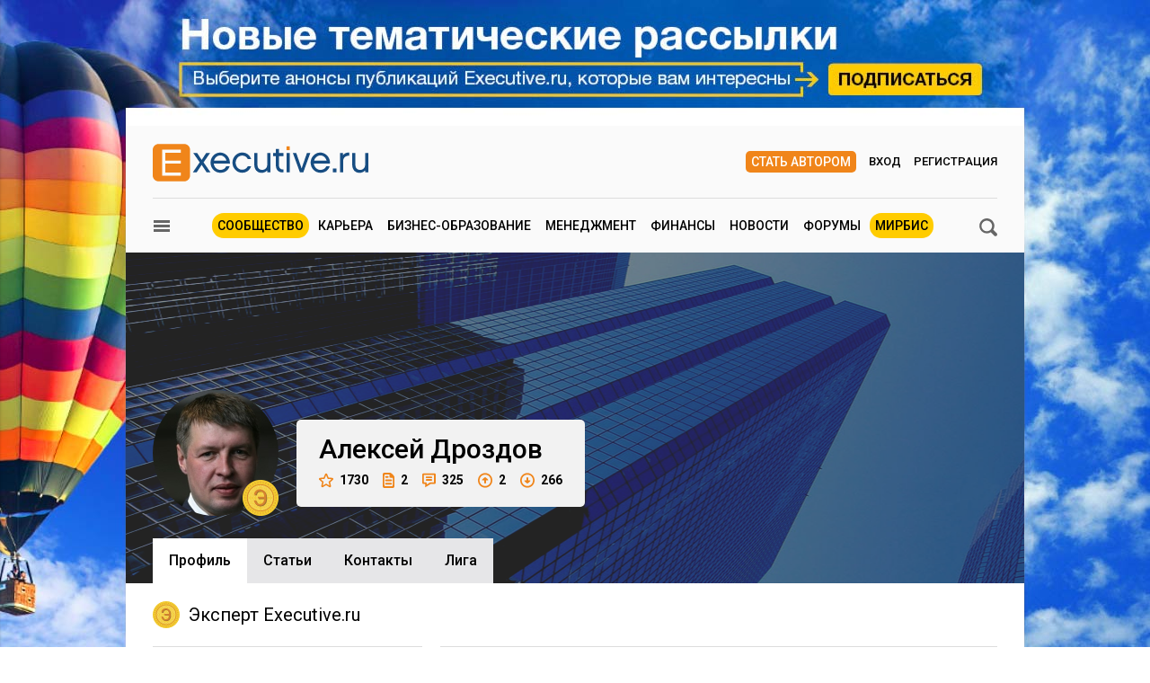

--- FILE ---
content_type: text/html; charset=utf-8
request_url: https://www.e-xecutive.ru/users/1729799-aleksei-drozdov
body_size: 13574
content:
<!DOCTYPE html>
<html class='layout layout_branding' lang='ru' prefix='og: http://ogp.me/ns#'>
<head>
<title>Алексей Дроздов, Генеральный директор | Executive.ru</title>
<meta content='Управленческий опыт более 20 лет на позициях генерального директора, бизнес-партнера и финансового директора в сфере оказания b2b-услуг для компаний фарминдустрии и индустрии здоровья.
B2B услуги: цифровизация и автоматизация бизнес-процессов, издание он' name='description'>
<meta content='корпоративные финансы, цифровая трансформация, искусственный интеллект' name='keywords'>
<meta charset='utf-8'>
<meta content='100000983166273' property='fb:admins'>
<link href='/executivemnfst.json' rel='manifest'>
<meta content='5823b64112d7284813cdd7fbf7438ac0' name='p:domain_verify'>

<meta content='width=device-width' name='viewport'>
<meta content='origin' name='referrer'>
<script>
  window.RMessenger = {
    opts: {
      notificationsUrl: '/notifications',
      wsHost: "push.e-xecutive.ru",
      authEndpoint: '/pusher/auth',
      app_key: "1395678"
    }
  };
</script>

<script src="/assets/svg-icons-6aa6b993b058ddaa0975c99f0eea8145614edd92084cfb24eb5204aaadcd12c0.js" async="async"></script>
<script>
window.adfoxError = false
</script>
<script>
window.yaContextCb = window.yaContextCb || []
</script>
<script src="https://yandex.ru/ads/system/context.js" crossorigin="anonymous" onerror="window.adfoxError = true;" async="async"></script>
<script src="/assets/critical/index-43f4cbbf0c2dc0fa1b54619dad5d2fbeae0520ebc1bb92ac509dce79a1d3fb61.js"></script>
<script src="/assets/application-52c9812e7fe59fe7c2df846d658c5511ae99231c8dae84ad147267ec5099827b.js" async="async"></script>
<!--[if lt IE 9]>
<script src="/assets/legacy/respond.src-deabee4acbedb02dece5f08ed18879fd25fd27e0d48711a6ed2cb85ccdfbe9c9.js"></script>
<![endif]-->
<link rel="stylesheet" media="(min-width : 431px)" href="//fonts.googleapis.com/css?family=Roboto:400,500,700&amp;subset=latin,cyrillic-ext,cyrillic" />
<link rel="stylesheet" media="all" href="/assets/application/index-902c5e72c90222ecd6318a6717ed0cb774d1ac3b046688375bcde62d63ceeaef.css" />


<meta name="csrf-param" content="authenticity_token" />
<meta name="csrf-token" content="Kc8gXtz3B5dlyB9ZI5iwvk1bcyTnYYRa1IZEsSjdBhYBn7p6sm55mouxaDvMUWG3ehK20mK2JPAFZD1OM50cFQ==" />
<link rel="alternate" type="application/atom+xml" title="ATOM" href="https://www.e-xecutive.ru/feeds/atom.atom" />
<meta content='yes' name='apple-mobile-web-app-capable'>
<meta content='black' name='apple-mobile-web-app-status-bar-style'>



<script type="text/javascript" >
(function(m,e,t,r,i,k,a){m[i]=m[i]||function(){(m[i].a=m[i].a||[]).push(arguments)};
m[i].l=1*new Date();k=e.createElement(t),a=e.getElementsByTagName(t)[0],k.async=1,k.src=r,a.parentNode.insertBefore(k,a)})
(window, document, "script", "https://mc.yandex.ru/metrika/tag.js", "ym");

ym(32224044, "init", {
    clickmap:true,
    trackLinks:true,
    accurateTrackBounce:true,
    webvisor:false
});
ym(32224044, 'params', { userAuth: false});
</script>
<noscript><div><img src="https://mc.yandex.ru/watch/32224044" style="position:absolute; left:-9999px;" alt="" /></div></noscript>

</head>

<body class='layout__body' data-hash='f04d51d83edeb129e5d6f690eea4c086'>

<div id="adfox_1485357017150782"></div>
<script>
  window.yaContextCb.push(()=>{
    Ya.adfoxCode.createAdaptive({
        ownerId: 98051,
        containerId: 'adfox_1485357017150782',
        params: {
            pp: 'g',
            ps: 'bylc',
            p2: 'fnjs'
        },
        onRender: function() { App.webpushManager.bannerRender() },
        onStub: function() { App.webpushManager.bannerRevoke() },
        onError: function() { App.webpushManager.bannerRevoke() }
    }, ['phone'], { phoneWidth: 428 })
  })
</script>

<div id="adfox_1485364507507453"></div>
<script>
  window.yaContextCb.push(()=>{
    Ya.adfoxCode.createAdaptive({
        ownerId: 98051,
        containerId: 'adfox_1485364507507453',
        params: {
            pp: 'i',
            ps: 'bylc',
            p2: 'fnjw'
        }
    }, ['phone'], { phoneWidth: 428 })
  })
</script>


<!--AdFox START-->
<!--e-xecutive.ru-->
<!--Площадка: http://new.e-xecutive.ru:8080 / * / *-->
<!--Тип баннера: BackGround-->
<!--Расположение: верх страницы-->
<div id="adfox_1485173611999915" class="branding_placeholder_desktop"></div>
<script>
    window.exeBrandingLyaout = function(){
        try {
            if (/(^|\s)layout_branding(\s|$)/.test(document.documentElement.className)) {
                if (document.body.getAttribute('data-uid')) {
                    document.documentElement.className += ' layout_branding-bg-patch';
                } else {
                    document.documentElement.className += ' layout_subscription';
                    var a = document.createElement('a'),
                        img = document.createElement('img');
                    a.href = '/subscription';
                    a.target = '_blank';
                    img.src = '/assets/subscription-9afcef54f645934fa7c8fa55f4a8e66665d1f674552b7512b9f0d467dc8f2827.jpg';
                    img.setAttribute('class', 'layout__img-subscription');
                    a.appendChild(img);
                    document.querySelector('.layout__wrapper').appendChild(a);
                }
            }
        } catch(e) {}
    };
  window.yaContextCb.push(()=>{
    Ya.adfoxCode.createAdaptive({
        ownerId: 98051,
        containerId: 'adfox_1485173611999915',
        params: {
            pp: 'g',
            ps: 'bylc',
            p2: 'evjj'
        },
        onStub: exeBrandingLyaout,
        onError: exeBrandingLyaout
    }, ['desktop', 'tablet'], {
      phoneWidth: 428
    })
  })
</script>
<!--AdFox START-->
<!--e-xecutive.ru-->
<!--Площадка: http://new.e-xecutive.ru:8080 / * / *-->
<!--Тип баннера: BackGround HTML5-->
<!--Расположение: верх страницы-->
<script>
    window.yaContextCb.push(()=>{
        Ya.adfoxCode.createAdaptive({
            ownerId: 98051,
            containerId: 'adfox_1485173611999915',
            params: {
                pp: 'g',
                ps: 'bylc',
                p2: 'jpll'
            }
        }, ['desktop', 'tablet'], { phoneWidth: 428 })
    })
</script>


<aside class='js-side-nav layout__aside' id='sideNav'>
<div class='aside-in'>
<form class="aside-in__search" action="/searching" accept-charset="UTF-8" method="get"><input name="utf8" type="hidden" value="&#x2713;" />
<input type="text" name="q" class="rst aside-in__inp" />
<button class='rst aside-in__sbm' type='submit'><span class="icon icon--loupe  "><svg class='icon__cnt'><use xlink:href='#loupe-icon'/></svg></span></button>
</form>

<nav class='side-nav aside-in__nav'><a class='side-nav__link' href='/users'><span class="icon icon--community  side-nav__ico"><svg class='icon__cnt'><use xlink:href='#community-icon'/></svg></span>Сообщество</a><a class='side-nav__link' href='/companies'><span class="icon icon--factory  side-nav__ico"><svg class='icon__cnt'><use xlink:href='#factory-icon'/></svg></span>Компании</a><a class='side-nav__link' href='/jobs'><span class="icon icon--portfolio  side-nav__ico"><svg class='icon__cnt'><use xlink:href='#portfolio-icon'/></svg></span>Вакансии</a><a class='side-nav__link' href='/events'><span class="icon icon--calendar  side-nav__ico"><svg class='icon__cnt'><use xlink:href='#calendar-icon'/></svg></span>Мероприятия</a><a class='side-nav__link' href='/schools'><span class="icon icon--cap  side-nav__ico"><svg class='icon__cnt'><use xlink:href='#cap-icon'/></svg></span>Бизнес школы</a><a class='side-nav__link' href='/videos'><span class="icon icon--movie  side-nav__ico"><svg class='icon__cnt'><use xlink:href='#movie-icon'/></svg></span>Видео по бизнесу</a><a class='side-nav__link' href='/softs'><span class="icon icon--software  side-nav__ico"><svg class='icon__cnt'><use xlink:href='#software-icon'/></svg></span>IT для бизнеса</a><a class='side-nav__link' href='/books'><span class="icon icon--book  side-nav__ico"><svg class='icon__cnt'><use xlink:href='#book-icon'/></svg></span>Книги по бизнесу</a><a class='side-nav__link' href='/management/market'><span class="icon icon--cart  side-nav__ico"><svg class='icon__cnt'><use xlink:href='#cart-icon'/></svg></span>ExeMarket</a><a class='side-nav__link' href='/polls'><span class="icon icon--poll  side-nav__ico"><svg class='icon__cnt'><use xlink:href='#poll-icon'/></svg></span>Тесты</a><a class='side-nav__link' href='/league'>Лига экспертов</a></nav>
<nav class='rubric aside-in__rubric'>
<header class='rubric__title'>Рубрики</header>
<a class="rubric__link" href="/career">Карьера</a>
<a class="rubric__link" href="/education">Бизнес-образование</a>
<a class="rubric__link" href="/management">Менеджмент</a>
<a class="rubric__link" href="/finance">Финансы</a>
<a class="rubric__link" href="/sections/hr-news/news">Новости</a>
<a class="rubric__link" href="/quorums">Форумы</a>
<a class="rubric__link" href="/mirbis">МИРБИС</a>
</nav>
</div>
</aside>
<div class='layout__overlay js-aside-overlay'></div>

<div class='layout__wrapper'>


<div class="layout__hauling">
  <div class="hauling">
    <!--AdFox START-->
    <!--e-xecutive.ru-->
    <!--Площадка: http://new.e-xecutive.ru:8080 / * / *-->
    <!--Тип баннера: Перетяжка 100%-->
    <!--Расположение: верх страницы-->
    <div id="adfox_1485175790599515" class="top_banner_placeholder_mobile"></div>
    <script>
      window.yaContextCb.push(()=>{
        Ya.adfoxCode.createAdaptive({
            ownerId: 98051,
            containerId: 'adfox_1485175790599515',
            params: {
                pp: 'g',
                ps: 'bylc',
                p2: 'y'
            }
        }, ['phone'], {phoneWidth: 428})
      })
    </script>
  </div>
</div>

<div class='layout__inner '>
<div class='layout__header'>
<div class='header-panel' id='elogo' itemscope itemtype='http://schema.org/Organization'>
<meta content='Executive.ru' itemprop='name'>
<a class='header-panel__logo' href='/' itemprop='url'>
<img class="header-panel__logo-img" alt="Cообщество менеджеров | Executive.ru" itemprop="logo" width="240" height="42" src="/assets/logo-c5693d28534fd63ad790c94fe12e9a7ae7d2be813f900b0a063ad27492680e8d.svg" />
</a>
<div class='header-panel__auth auth'>
<a class="auth__link _write" href="/pages/guide">Стать автором</a>
<a data-modal-login="" class="auth__link _enter" href="/session/sign_in">Вход</a>
<a class="auth__link _reg" href="/session/sign_up">Регистрация</a>
</div>

<div class='header-panel__quote'><div id="adfox_1485170310528811"></div>
<script>
  (function(w, n) {
    w[n] = w[n] || [];
    w[n].push([{
        ownerId: 98051,
        containerId: 'adfox_1485170310528811',
        params: {
            pp: 'g',
            ps: 'bylc',
            p2: 'fgfv'
        }
    }, ['desktop', 'tablet'], { phoneWidth: 428 }]);
  })(window, 'adfoxAsyncParamsAdaptive');
</script>
</div>
</div>

<div class='header-nav'>
<button class="icon icon--loupe  header-nav__search js-search-toggle-trigger"><svg class='icon__cnt'><use xlink:href='#loupe-icon'/></svg></button>
<button class='header-nav__hamburger js-toggle-aside-menu'><span class="icon icon--menu  "><svg class='icon__cnt'><use xlink:href='#menu-icon'/></svg></span></button>
<ul class='header-menu'>
<li class='header-menu__item _active'><a class="header-menu__link" href="/users">Сообщество</a></li>
<li class='header-menu__item'><a class="header-menu__link" href="/career">Карьера</a></li>
<li class='header-menu__item'><a class="header-menu__link" href="/education">Бизнес-образование</a></li>
<li class='header-menu__item'><a class="header-menu__link" href="/management">Менеджмент</a></li>
<li class='header-menu__item'><a class="header-menu__link" href="/finance">Финансы</a></li>
<li class='header-menu__item'><a class="header-menu__link" href="/sections/hr-news/news">Новости</a></li>
<li class='header-menu__item'><a class="header-menu__link" href="/quorums">Форумы</a></li>
<li class='header-menu__item _active'><a class="header-menu__link" href="/mirbis">МИРБИС</a></li>
</ul>

</div>
</div>

<div itemscope itemtype='http://schema.org/Person'>
<div class='b-container mt-10'>
<form class="filter-bar mb20 js-search-toggle-panel" style="display: none;" action="/searching" accept-charset="UTF-8" method="get"><input name="utf8" type="hidden" value="&#x2713;" />
<input type="text" name="q" id="q" class="rst filter-bar__inp f1-xls" placeholder="Ключевое слово" />
<input type="submit" value="Поиск" class="rst filter-bar__sbm" data-disable-with="Поиск" />
</form>


</div>
<div class='clb'></div>
<div class='js-profile-header profile-header'>
<div class='profile-header__userpick'>
<img class="profile-header__ava js-fileapi-avatar-self" alt="Алексей Дроздов" itemprop="image" src="/uploads/user/avatar/1729/1729799/header_111.jpg" width="140" height="140" />
<span class="icon icon--medal-expert  profile-header__userpick-medal _expert"><svg class='icon__cnt'><use xlink:href='#medal-expert-icon'/></svg></span>
</div>
<div class='profile-header__meta'>
<h1 class='profile-header__meta-name'>
<span itemprop='givenName'>Алексей</span>
<span itemprop='familyName'>Дроздов</span>
</h1><div class='profile-header__meta-line'><a class="profile-header__meta-item js-tooltip" title="Рейтинг" href="/users/1729799-aleksei-drozdov/rating"><span class="icon icon--profile-star  profile-header__meta-ico"><svg class='icon__cnt'><use xlink:href='#profile-star-icon'/></svg></span>1730</a><a class="profile-header__meta-item js-tooltip" title="Публикации" href="/users/1729799-aleksei-drozdov/articles"><span class="icon icon--profile-article  profile-header__meta-ico w13"><svg class='icon__cnt'><use xlink:href='#profile-article-icon'/></svg></span>2</a><a class="profile-header__meta-item js-tooltip" title="Комментарии" href="/users/1729799-aleksei-drozdov/comments"><span class="icon icon--profile-comment  profile-header__meta-ico w15"><svg class='icon__cnt'><use xlink:href='#profile-comment-icon'/></svg></span>325</a><a class="profile-header__meta-item js-tooltip" title="Вопросы" href="/users/1729799-aleksei-drozdov/quorums"><span class="icon icon--profile-round-arrow-up  profile-header__meta-ico"><svg class='icon__cnt'><use xlink:href='#profile-round-arrow-up-icon'/></svg></span>2</a><a class="profile-header__meta-item js-tooltip" title="Ответы" href="/users/1729799-aleksei-drozdov/answers"><span class="icon icon--profile-round-arrow-down  profile-header__meta-ico"><svg class='icon__cnt'><use xlink:href='#profile-round-arrow-down-icon'/></svg></span>266</a></div></div>
</div><nav class='tabs _profile js-tabs'><a class="tabs__item _active" itemprop="url" href="/users/1729799-aleksei-drozdov">Профиль</a><a class="tabs__item " href="/users/1729799-aleksei-drozdov/articles">Cтатьи</a><a class="tabs__item " href="/users/1729799-aleksei-drozdov/contacts">Контакты</a><a class="tabs__item " href="/users/1729799-aleksei-drozdov/league">Лига</a></nav>
<div class='b-container mb50'>
<div class='b-grid-xls'>
<div class='b-grid__33-xls aside-col'>

<div class='aside-col__expert'>
<a href="/league"><span class="icon icon--medal-expert  aside-col__expert-medal _expert"><svg class='icon__cnt'><use xlink:href='#medal-expert-icon'/></svg></span>
Эксперт Executive.ru
</a></div>
<div class='discussion aside-col__discussion pb0'>
<div class='discussion__caption'>О себе</div>
<div class='editable fz14 mv19 js-truncate-html' data-truncate-length='300' itemprop='description'><p>Управленческий опыт более 20 лет на позициях генерального директора, бизнес-партнера и финансового директора в сфере оказания b2b-услуг для компаний фарминдустрии и индустрии здоровья.
<br />B2B услуги: цифровизация и автоматизация бизнес-процессов, издание онлайн и оффлайн СМИ, разработка и реализация коммуникационных стратегий,  предоставление аналитических баз данных, проведение маркетинговых исследований,  проведение онлайн и оффлайн мероприятий, аутсорсинг персонала,  предоставление сервисных услуг: финансовые, юридические, бухгалтерские, ИТ, АХО, кадровые, подбор персонала, складские и прочие.</p></div>
</div>
<div class='discussion aside-col__discussion'>
<div class='discussion__caption'>Компетенции и интересы</div>
<div class='tag-list'><div class='tag-list__in'><span class='tag-list__title'>Теги:</span>
<a class="tag-list__item" href="/searching?q=%D0%BA%D0%BE%D1%80%D0%BF%D0%BE%D1%80%D0%B0%D1%82%D0%B8%D0%B2%D0%BD%D1%8B%D0%B5+%D1%84%D0%B8%D0%BD%D0%B0%D0%BD%D1%81%D1%8B">корпоративные финансы</a><a class="tag-list__item" href="/searching?q=%D0%B8%D1%81%D0%BA%D1%83%D1%81%D1%81%D1%82%D0%B2%D0%B5%D0%BD%D0%BD%D1%8B%D0%B9+%D0%B8%D0%BD%D1%82%D0%B5%D0%BB%D0%BB%D0%B5%D0%BA%D1%82">искусственный интеллект</a><a class="tag-list__item" href="/searching?q=%D1%86%D0%B8%D1%84%D1%80%D0%BE%D0%B2%D0%B0%D1%8F+%D1%82%D1%80%D0%B0%D0%BD%D1%81%D1%84%D0%BE%D1%80%D0%BC%D0%B0%D1%86%D0%B8%D1%8F">цифровая трансформация</a></div></div>
</div>
<div class="discussion aside-col__discussion js-moredown"><div class="discussion__caption">Опыт работы</div><div class='experience'>
<div class='experience__job'>
<div class='experience__company'>
Бионика
</div>
<div>
Генеральный директор
</div>
</div>
<div class='experience__period'>
апр. 2001<br>февр. 2016
</div>
</div>
<div class='experience__desc fz12'>
<div class='fwb'>
Должностные обязанности:
</div>
<div><p>Зам. Председателя Правления ГК Бионика/ Генеральный директор ИД «Бионика-Медиа» / Председатель СД коммуникационного агентства «Аарон Ллойд»/ Председатель СД аналитической компании «Фармэксперт» /Председатель СД ИД "Бионика-Медиа"</p></div>
<div>
<span class='fwb'>
Описание деятельности компании:
</span>
Группа компаний «Бионика» специализируется на оказании комплекса услуг организациям, работающим в медицинской и фармацевтической отраслях, а также на смежных рынках.
</div>
</div>
</div><div class="discussion aside-col__discussion"><div class="discussion__caption">Бизнес-образование</div><div class='experience'>
<div class='experience__job'>
<div class='experience__company'><a class="c-blue" href="/schools/1898181-vysshaya-shkola-korporativnogo-upravleniya-ranhigs">Высшая школа корпоративного управления РАНХиГС</a></div>
<div class='experience__city'>Москва</div>
<div class='experience__desc'>
Программа повышения квалификации

</div>
</div>
<div class='experience__period'>
марта 2021<br>апр. 2022
</div>
</div>
</div><div class="discussion aside-col__discussion"><div class="discussion__caption">Обучение</div><div class='experience'>
<div class='experience__job'>
<div class='experience__company'>МГУ им. М.В. Ломоносова</div>
<div class='experience__desc'>Вычислительной математики и кибернетики</div>
</div>
<div class='experience__period'>магистр математики</div>
</div>
</div><div class="discussion aside-col__discussion"><div class="discussion__caption">Повышение квалификации</div><div class='experience'>
<div class='experience__job'>
<div class='experience__company'>Магистр делового администрирования</div>
<div class='experience__city'>AIBEC</div>
<div class='experience__desc'>MBA</div>
</div>
<div class='experience__period'>2010</div>
</div>
</div><div class="discussion aside-col__discussion"><div class="discussion__caption">Тесты, экзамены, сертификаты</div><div class='experience'>
<div class='experience__job'>
<div class='experience__company'>Топ-200 финансовых директоров РФ</div>
<div class='experience__city'>Ассоциация менеджеров России</div>
</div>
<div class='experience__period'>2005</div>
</div>
</div><div class='discussion aside-col__discussion'>
<div class='discussion__caption'>Общая информация</div>
<div class='common-info--list'>
<div class='common-info pl0'>
Отрасль:
Информационные и высокие технологии
</div>
<div class='common-info pl0'>
Специализация:
Генеральное руководство
</div>
<div class='common-info pl0'>
Должность:
<span itemprop='jobTitle'>Генеральный директор</span>
</div>
<div class='common-info'>
<span class="icon icon--location  common-info__ico"><svg class='icon__cnt'><use xlink:href='#location-icon'/></svg></span>
<span itemprop='address'>Москва</span>
</div>
</div>
</div>
<div class='discussion aside-col__discussion'>
<div class='discussion__caption'>Контакты</div>
<!--googleoff: all--><noindex><div class='common-info--list'><div class='common-info'><span class="icon icon--blog  common-info__ico"><svg class='icon__cnt'><use xlink:href='#blog-icon'/></svg></span><a rel="nofollow" target="_blank" class="common-info__link" itemprop="sameAs" href="http://alex777drozd@gmail.com">alex777drozd@gmail.com</a></div></div>
</noindex><!--googleon: all--></div>
<div class='discussion aside-col__discussion'>
<div class='discussion__caption'>Языки</div>
<div class='common-info--list'>
<div class='common-info pl0'>
<span>Английский</span>
(Разговорный)
</div>
</div>
</div>
</div>
<div class='b-grid__67-xls'>
<div class='eprofile _margin-top'>
<div class='discussion eprofile__box'>
<div class='discussion__caption'>Мои проекты</div>
<div class='epfofile__editable'>
<div class='eprofile__ecitable-in editable'><p>1.	Цифровизация и автоматизация бизнес-процессов
<br />2.	Стартапы в b2b для компаний фарминдустрии и индустрии здоровья
<br />3.	Разработка и реализация стратегий развития компаний в b2b услугах в секторах ИТ, медиа, фарминдустрии и индустрии здоровья
<br />4.	Разработка и реализация финансовых стратегий
<br />5.	Реализация сделок M&amp;A в b2b услугах
<br />6.	Постановка управленческого учета и отчетности
<br />7.	Улучшение (оптимизация) бизнес-процессов</p></div>
</div>
</div>
<div class='discussion eprofile__box'>
<div class='discussion__caption'>Мои компетенции</div>
<div class='epfofile__editable'>
<div class='eprofile__ecitable-in editable'><p>•	цифровизация бизнеса
<br />•	увеличение продаж
<br />•	корпоративные финансы
<br />•	оптимизация расходов
<br />•	«упаковка» бизнеса под продажу
<br />•	запуск и развитие стартапов</p></div>
</div>
</div>
<h3 class='mt20'>Статус: Занят</h3>
<div class='mt20'><a class="rst aca-btn aca-btn_orange" rel="nofollow" href="/messenger/dialogs?dialog%5Buser_ids%5D%5B%5D=1729799">Заказать консультацию</a></div>
</div>
<div class='wall-msg--empty'>Только друзья могут оставлять сообщения.</div>
<div class='wall-msg--empty'>На стене пока нет ни одной записи.</div>
</div>
</div>
</div>
</div>


</div>
<div class='full-footer'>
<div class='full-footer__in'>
<div class='footer-slider'>
<div class='footer-slider__title'>
Популярные материалы
</div>
<section id='banner-slide'>
<article class='footer-slider__item'><div class='article-item'>
<a class="article-item__img" title="Почему маркетолог без бюджета – не герой, а беда для бизнеса" href="/management/marketing/1999078-pochemu-marketolog-bez-budzheta-ne-geroi-a-beda-dlya-biznesa"><picture><source media='(max-width: 320px)' srcset='/uploads/article/image/1999078/mini_143x95_TrepolskiyDmitry_PRTrends.jpg'>
<source media='(max-width: 430px)' srcset='/uploads/article/image/1999078/mini_190x127_TrepolskiyDmitry_PRTrends.jpg'><img class="article-item__img-self" alt="Почему маркетолог без бюджета – не герой, а беда для бизнеса" title="Почему маркетолог без бюджета – не герой, а беда для бизнеса" loading="lazy" width="143" height="96" src="/uploads/article/image/1999078/mini_TrepolskiyDmitry_PRTrends.jpg" /></picture></a><div class='article-item__meta'>
<a class="article-item__type" href="/management/marketing">Маркетинг</a><span class='article-item__ico _views'>3918</span>
<a class='article-item__ico _messages' href='/management/marketing/1999078-pochemu-marketolog-bez-budzheta-ne-geroi-a-beda-dlya-biznesa#comments' target='_self'>9</a>
</div>
<a class="article-item__title" href="/management/marketing/1999078-pochemu-marketolog-bez-budzheta-ne-geroi-a-beda-dlya-biznesa">Почему маркетолог без бюджета – не герой, а беда для бизнеса</a></div></article>
<article class='footer-slider__item'><div class='article-item'>
<a class="article-item__img" title="Система важнее героизма, или Как управлять бизнесом, когда цена ошибки высока" href="/management/practices/1999298-sistema-vazhnee-geroizma-ili-kak-upravlyat-biznesom-kogda-tsena-oshibki-vysoka"><picture><source media='(max-width: 320px)' srcset='/uploads/article/image/1999298/mini_143x95_Antipov_Sergey.jpg'>
<source media='(max-width: 430px)' srcset='/uploads/article/image/1999298/mini_190x127_Antipov_Sergey.jpg'><img class="article-item__img-self" alt="Система важнее героизма, или Как управлять бизнесом, когда цена ошибки высока" title="Система важнее героизма, или Как управлять бизнесом, когда цена ошибки высока" loading="lazy" width="143" height="96" src="/uploads/article/image/1999298/mini_Antipov_Sergey.jpg" /></picture></a><div class='article-item__meta'>
<a class="article-item__type" href="/management/practices">Корпоративная практика</a><span class='article-item__ico _views'>5006</span>
<a class='article-item__ico _messages' href='/management/practices/1999298-sistema-vazhnee-geroizma-ili-kak-upravlyat-biznesom-kogda-tsena-oshibki-vysoka#comments' target='_self'>27</a>
</div>
<a class="article-item__title" href="/management/practices/1999298-sistema-vazhnee-geroizma-ili-kak-upravlyat-biznesom-kogda-tsena-oshibki-vysoka">Система важнее героизма, или Как управлять бизнесом, когда цена ошибки высока</a></div></article>
<article class='footer-slider__item'><div class='article-item'>
<a class="article-item__img" title="Почему сотрудники не рассказывают о компании и как это исправить" href="/career/hr-management/1999124-pochemu-sotrudniki-ne-rasskazyvaut-o-kompanii-i-kak-eto-ispravit"><picture><source media='(max-width: 320px)' srcset='/uploads/article/image/1999124/mini_143x95_Gusencova_Anastasia.jpg'>
<source media='(max-width: 430px)' srcset='/uploads/article/image/1999124/mini_190x127_Gusencova_Anastasia.jpg'><img class="article-item__img-self" alt="Почему сотрудники не рассказывают о компании и как это исправить" title="Почему сотрудники не рассказывают о компании и как это исправить" loading="lazy" width="143" height="96" src="/uploads/article/image/1999124/mini_Gusencova_Anastasia.jpg" /></picture></a><div class='article-item__meta'>
<a class="article-item__type" href="/career/hr-management">HR-менеджмент</a><span class='article-item__ico _views'>4922</span>
<a class='article-item__ico _messages' href='/career/hr-management/1999124-pochemu-sotrudniki-ne-rasskazyvaut-o-kompanii-i-kak-eto-ispravit#comments' target='_self'>15</a>
</div>
<a class="article-item__title" href="/career/hr-management/1999124-pochemu-sotrudniki-ne-rasskazyvaut-o-kompanii-i-kak-eto-ispravit">Почему сотрудники не рассказывают о компании и как это исправить</a></div></article>
<article class='footer-slider__item'><div class='article-item'>
<a class="article-item__img" title="Женщина-руководитель: как быть эффективной в бизнесе, не теряя себя дома" href="/career/lichnaya-effektivnost/1999020-zhenschina-rukovoditel-kak-byt-effektivnoi-v-biznese-ne-teryaya-sebya-doma"><picture><source media='(max-width: 320px)' srcset='/uploads/article/image/1999020/mini_143x95_Krupnov_Artem.jpg'>
<source media='(max-width: 430px)' srcset='/uploads/article/image/1999020/mini_190x127_Krupnov_Artem.jpg'><img class="article-item__img-self" alt="Женщина-руководитель: как быть эффективной в бизнесе, не теряя себя дома" title="Женщина-руководитель: как быть эффективной в бизнесе, не теряя себя дома" loading="lazy" width="143" height="96" src="/uploads/article/image/1999020/mini_Krupnov_Artem.jpg" /></picture></a><div class='article-item__meta'>
<a class="article-item__type" href="/career/lichnaya-effektivnost">Личная эффективность</a><span class='article-item__ico _views'>6351</span>
<a class='article-item__ico _messages' href='/career/lichnaya-effektivnost/1999020-zhenschina-rukovoditel-kak-byt-effektivnoi-v-biznese-ne-teryaya-sebya-doma#comments' target='_self'>35</a>
</div>
<a class="article-item__title" href="/career/lichnaya-effektivnost/1999020-zhenschina-rukovoditel-kak-byt-effektivnoi-v-biznese-ne-teryaya-sebya-doma">Женщина-руководитель: как быть эффективной в бизнесе, не теряя себя дома</a></div></article>
<article class='footer-slider__item'><div class='article-item'>
<a class="article-item__img" title="Бизнес-сказка: как крепкая телега в лоскутное одеяло превратилась" href="/community/life/1999101-biznes-skazka-kak-krepkaya-telega-v-loskutnoe-odeyalo-prevratilas"><picture><source media='(max-width: 320px)' srcset='/uploads/article/image/1999101/mini_143x95_loskutnoe_odeyalo.jpg'>
<source media='(max-width: 430px)' srcset='/uploads/article/image/1999101/mini_190x127_loskutnoe_odeyalo.jpg'><img class="article-item__img-self" alt="Бизнес-сказка: как крепкая телега в лоскутное одеяло превратилась" title="Бизнес-сказка: как крепкая телега в лоскутное одеяло превратилась" loading="lazy" width="143" height="96" src="/uploads/article/image/1999101/mini_loskutnoe_odeyalo.jpg" /></picture></a><div class='article-item__meta'>
<a class="article-item__type" href="/community/life">Business Fun</a><span class='article-item__ico _views'>5603</span>
<a class='article-item__ico _messages' href='/community/life/1999101-biznes-skazka-kak-krepkaya-telega-v-loskutnoe-odeyalo-prevratilas#comments' target='_self'>18</a>
</div>
<a class="article-item__title" href="/community/life/1999101-biznes-skazka-kak-krepkaya-telega-v-loskutnoe-odeyalo-prevratilas">Бизнес-сказка: как крепкая телега в лоскутное одеяло превратилась</a></div></article>
<article class='footer-slider__item'><div class='article-item'>
<a class="article-item__img" title="Сотрудник будущего: 5 навыков, которые станут «новой нормой» на рынке труда" href="/career/hr-indicators/1999268-sotrudnik-buduschego-5-navykov-kotorye-stanut-novoi-normoi-na-rynke-truda"><picture><source media='(max-width: 320px)' srcset='/uploads/article/image/1999268/mini_143x95_Nor_Dmitry_2.jpg'>
<source media='(max-width: 430px)' srcset='/uploads/article/image/1999268/mini_190x127_Nor_Dmitry_2.jpg'><img class="article-item__img-self" alt="Сотрудник будущего: 5 навыков, которые станут «новой нормой» на рынке труда" title="Сотрудник будущего: 5 навыков, которые станут «новой нормой» на рынке труда" loading="lazy" width="143" height="96" src="/uploads/article/image/1999268/mini_Nor_Dmitry_2.jpg" /></picture></a><div class='article-item__meta'>
<a class="article-item__type" href="/career/hr-indicators">Рынок труда</a><span class='article-item__ico _views'>41731</span>
<a class='article-item__ico _messages' href='/career/hr-indicators/1999268-sotrudnik-buduschego-5-navykov-kotorye-stanut-novoi-normoi-na-rynke-truda#comments' target='_self'>73</a>
</div>
<a class="article-item__title" href="/career/hr-indicators/1999268-sotrudnik-buduschego-5-navykov-kotorye-stanut-novoi-normoi-na-rynke-truda">Сотрудник будущего: 5 навыков, которые станут «новой нормой» на рынке труда</a></div></article>
<article class='footer-slider__item'><div class='article-item'>
<a class="article-item__img" title="11 деловых мероприятий августа, которые стоит посетить руководителям" href="/management/marketing/1999055-11-delovyh-meropriyatii-avgusta-kotorye-stoit-posetit-rukovoditelyam"><picture><source media='(max-width: 320px)' srcset='/uploads/article/image/1999055/mini_143x95_Events_of_August.jpg'>
<source media='(max-width: 430px)' srcset='/uploads/article/image/1999055/mini_190x127_Events_of_August.jpg'><img class="article-item__img-self" alt="11 деловых мероприятий августа, которые стоит посетить руководителям" title="11 деловых мероприятий августа, которые стоит посетить руководителям" loading="lazy" width="143" height="96" src="/uploads/article/image/1999055/mini_Events_of_August.jpg" /></picture></a><div class='article-item__meta'>
<a class="article-item__type" href="/management/marketing">Маркетинг</a><span class='article-item__ico _views'>8219</span>
<a class='article-item__ico _messages' href='/management/marketing/1999055-11-delovyh-meropriyatii-avgusta-kotorye-stoit-posetit-rukovoditelyam#comments' target='_self'>0</a>
</div>
<a class="article-item__title" href="/management/marketing/1999055-11-delovyh-meropriyatii-avgusta-kotorye-stoit-posetit-rukovoditelyam">11 деловых мероприятий августа, которые стоит посетить руководителям</a></div></article>
<article class='footer-slider__item'><div class='article-item'>
<a class="article-item__img" title="Месть бывших: как расставаться с сотрудниками, чтобы свести ИБ-инциденты к минимуму" href="/career/hr-management/1999021-mest-byvshih-kak-rasstavatsya-s-sotrudnikami-chtoby-svesti-ib-intsidenty-k-minimumu"><picture><source media='(max-width: 320px)' srcset='/uploads/article/image/1999021/mini_143x95_Churikov_Leonid.jpg'>
<source media='(max-width: 430px)' srcset='/uploads/article/image/1999021/mini_190x127_Churikov_Leonid.jpg'><img class="article-item__img-self" alt="Месть бывших: как расставаться с сотрудниками, чтобы свести ИБ-инциденты к минимуму" title="Месть бывших: как расставаться с сотрудниками, чтобы свести ИБ-инциденты к минимуму" loading="lazy" width="143" height="96" src="/uploads/article/image/1999021/mini_Churikov_Leonid.jpg" /></picture></a><div class='article-item__meta'>
<a class="article-item__type" href="/career/hr-management">HR-менеджмент</a><span class='article-item__ico _views'>8408</span>
<a class='article-item__ico _messages' href='/career/hr-management/1999021-mest-byvshih-kak-rasstavatsya-s-sotrudnikami-chtoby-svesti-ib-intsidenty-k-minimumu#comments' target='_self'>21</a>
</div>
<a class="article-item__title" href="/career/hr-management/1999021-mest-byvshih-kak-rasstavatsya-s-sotrudnikami-chtoby-svesti-ib-intsidenty-k-minimumu">Месть бывших: как расставаться с сотрудниками, чтобы свести ИБ-инциденты к минимуму</a></div></article>
<article class='footer-slider__item'><div class='article-item'>
<a class="article-item__img" title="За полчаса до видеосъемок: как быстро преодолеть страх камеры" href="/career/lichnaya-effektivnost/1999214-za-polchasa-do-videosemok-kak-bystro-preodolet-strah-kamery"><picture><source media='(max-width: 320px)' srcset='/uploads/article/image/1999214/mini_143x95_Mikhaylova_Valeria.jpg'>
<source media='(max-width: 430px)' srcset='/uploads/article/image/1999214/mini_190x127_Mikhaylova_Valeria.jpg'><img class="article-item__img-self" alt="За полчаса до видеосъемок: как быстро преодолеть страх камеры" title="За полчаса до видеосъемок: как быстро преодолеть страх камеры" loading="lazy" width="143" height="96" src="/uploads/article/image/1999214/mini_Mikhaylova_Valeria.jpg" /></picture></a><div class='article-item__meta'>
<a class="article-item__type" href="/career/lichnaya-effektivnost">Личная эффективность</a><span class='article-item__ico _views'>3987</span>
<a class='article-item__ico _messages' href='/career/lichnaya-effektivnost/1999214-za-polchasa-do-videosemok-kak-bystro-preodolet-strah-kamery#comments' target='_self'>9</a>
</div>
<a class="article-item__title" href="/career/lichnaya-effektivnost/1999214-za-polchasa-do-videosemok-kak-bystro-preodolet-strah-kamery">За полчаса до видеосъемок: как быстро преодолеть страх камеры</a></div></article>
<article class='footer-slider__item'><div class='article-item'>
<a class="article-item__img" title="Зачем бренду свое медиа" href="/management/marketing/1999279-zachem-brendu-svoe-media"><picture><source media='(max-width: 320px)' srcset='/uploads/article/image/1999279/mini_143x95_Chernova_Natalya_2.jpg'>
<source media='(max-width: 430px)' srcset='/uploads/article/image/1999279/mini_190x127_Chernova_Natalya_2.jpg'><img class="article-item__img-self" alt="Зачем бренду свое медиа" title="Зачем бренду свое медиа" loading="lazy" width="143" height="96" src="/uploads/article/image/1999279/mini_Chernova_Natalya_2.jpg" /></picture></a><div class='article-item__meta'>
<a class="article-item__type" href="/management/marketing">Маркетинг</a><span class='article-item__ico _views'>3540</span>
<a class='article-item__ico _messages' href='/management/marketing/1999279-zachem-brendu-svoe-media#comments' target='_self'>41</a>
</div>
<a class="article-item__title" href="/management/marketing/1999279-zachem-brendu-svoe-media">Зачем бренду свое медиа</a></div></article>
<article class='footer-slider__item'><div class='article-item'>
<a class="article-item__img" title="Как восстановить энергию: план действий на 30 дней" href="/career/lichnaya-effektivnost/1999282-kak-vosstanovit-energiu-plan-deistvii-na-30-dnei"><picture><source media='(max-width: 320px)' srcset='/uploads/article/image/1999282/mini_143x95_Ayring_Natalia.jpg'>
<source media='(max-width: 430px)' srcset='/uploads/article/image/1999282/mini_190x127_Ayring_Natalia.jpg'><img class="article-item__img-self" alt="Как восстановить энергию: план действий на 30 дней" title="Как восстановить энергию: план действий на 30 дней" loading="lazy" width="143" height="96" src="/uploads/article/image/1999282/mini_Ayring_Natalia.jpg" /></picture></a><div class='article-item__meta'>
<a class="article-item__type" href="/career/lichnaya-effektivnost">Личная эффективность</a><span class='article-item__ico _views'>4234</span>
<a class='article-item__ico _messages' href='/career/lichnaya-effektivnost/1999282-kak-vosstanovit-energiu-plan-deistvii-na-30-dnei#comments' target='_self'>4</a>
</div>
<a class="article-item__title" href="/career/lichnaya-effektivnost/1999282-kak-vosstanovit-energiu-plan-deistvii-na-30-dnei">Как восстановить энергию: план действий на 30 дней</a></div></article>
<article class='footer-slider__item'><div class='article-item'>
<a class="article-item__img" title="Как поженить бизнес и науку" href="/management/practices/1999123-kak-pozhenit-biznes-i-nauku"><picture><source media='(max-width: 320px)' srcset='/uploads/article/image/1999123/mini_143x95_and.jpg'>
<source media='(max-width: 430px)' srcset='/uploads/article/image/1999123/mini_190x127_and.jpg'><img class="article-item__img-self" alt="Как поженить бизнес и науку" title="Как поженить бизнес и науку" loading="lazy" width="143" height="96" src="/uploads/article/image/1999123/mini_and.jpg" /></picture></a><div class='article-item__meta'>
<a class="article-item__type" href="/management/practices">Корпоративная практика</a><span class='article-item__ico _views'>5269</span>
<a class='article-item__ico _messages' href='/management/practices/1999123-kak-pozhenit-biznes-i-nauku#comments' target='_self'>48</a>
</div>
<a class="article-item__title" href="/management/practices/1999123-kak-pozhenit-biznes-i-nauku">Как поженить бизнес и науку</a></div></article>
</section>
</div>
</div>
<div class='footer-nav'>
<div class='footer-nav__in'>
<div class='footer-nav__menu'><nav class='footer-nav__nav'><a class="footer-nav__menu-item" href="/pages/about">О проекте</a><a class="footer-nav__menu-item" href="/pages/faq">F.A.Q.</a><a class="footer-nav__menu-item" href="/pages/ad">Реклама</a><a class="footer-nav__menu-item" href="/pages/declaration">Декларация сообщества</a><a class="footer-nav__menu-item" href="/pages/guide">Стать автором</a></nav><span class='footer-nav__count'>2775 пользователей онлайн</span></div>
<div class='footer-nav__soc-icon soc-icon'><a class='soc-icon__link' href='https://www.linkedin.com/company/e-xecutive' target='_blank'><span class="icon icon--social-linkedin  soc-icon__icon"><svg class='icon__cnt'><use xlink:href='#social-linkedin-icon'/></svg></span></a><a class='soc-icon__link' href='https://twitter.com/executive_ru' rel='nofollow' target='_blank'><span class="icon icon--social-twitter  soc-icon__icon"><svg class='icon__cnt'><use xlink:href='#social-twitter-icon'/></svg></span></a><a class='soc-icon__link' href='https://vk.com/executive' rel='nofollow' target='_blank'><span class="icon icon--social-vkontakte  soc-icon__icon"><svg class='icon__cnt'><use xlink:href='#social-vkontakte-icon'/></svg></span></a><a class='soc-icon__link' href='https://t.me/ExecutiveMedia' rel='nofollow' target='_blank'><span class="icon icon--social-telegram  soc-icon__icon"><svg class='icon__cnt'><use xlink:href='#social-telegram-icon'/></svg></span></a></div>
</div>
</div>
<div class='footer-subnav dn-ls'>
<ul>
<li class='list-heading'><a href="/community">Cообщество</a></li>
<li><a href="/users">Лица Сообщества</a></li>
<li><a href="/league">Лига экспертов</a></li>
<li><a href="/community/history">История Сообщества</a></li>
<li><a href="/community/magazine">Журнал Executive.ru</a></li>
<li><a href="/community/recreation">Executive отдыхает</a></li>
<li class='list-heading mt20'><a href="/sections/hr-news/news">Новости</a></li>
<li><a href="/allnews/businessnews">Новости дня</a></li>
<li><a href="/news">Новости компаний</a></li>
<li><a href="/sections/discharge-and-assigment/news">Отставки и назначения</a></li>
<li><a href="/sections/news-education/news">Новости образования</a></li>
<li><a href="/sections/news-community/news">Новости Сообщества</a></li>
<li><a href="/sections/hr-news/news">HR-новости</a></li>
</ul>
<ul>
<li class='list-heading'><a href="/career">Карьера</a></li>
<li><a href="/career/hr-management">HR-менеджмент</a></li>
<li><a href="/career/labormarket">Поиск работы</a></li>
<li><a href="/career/hr-indicators">Рынок труда</a></li>
<li><a href="/career/lichnaya-effektivnost">Личная эффективность</a></li>
<li><a href="/career/planirovanie-karery">Планирование карьеры</a></li>
<li><a href="/jobs">Управленческие вакансии</a></li>
<li><a href="/companies">Справочник компаний</a></li>
</ul>
<ul>
<li class='list-heading'><a href="/education">Бизнес-образование</a></li>
<li><a href="/education/korporativnoe-obuchenie">Корпоративное обучение</a></li>
<li><a href="/education/mbarus">MBA в России</a></li>
<li><a href="/education/mbaabroad">MBA за рубежом</a></li>
<li><a href="/education/ratingsbs">Рейтинги</a></li>
<li><a href="/education/proeducation">Бизнес-курсы</a></li>
<li><a href="/education/cases">Бизнес-кейсы</a></li>
<li><a href="/books">Книги по бизнесу</a></li>
<li><a href="/polls">Тесты</a></li>
<li><a href="/videos">Видео по бизнесу</a></li>
<li><a href="/schools">Каталог бизнес-школ</a></li>
</ul>
<ul>
<li class='list-heading'><a href="/management">Менеджмент</a></li>
<li><a href="/management/biznes-liderstvo">Бизнес-лидерство</a></li>
<li><a href="/management/practices">Корпоративная практика</a></li>
<li><a href="/management/itforbusiness">IT-менеджмент</a></li>
<li><a href="/management/marketing">Маркетинг</a></li>
<li><a href="/management/sales">Продажи</a></li>
<li><a href="/softs">IT для бизнеса</a></li>
<li><a href="/management/market">Exemarket</a></li>
<li><a target="_blank" href="https://www.e-xecutive.ru/wiki/index.php/Заглавная_страница">Энциклопедия менеджера</a></li>
</ul>
<ul>
<li class='list-heading'><a href="/finance">Финансы</a></li>
<li><a href="/finance/business">Корпоративные финансы</a></li>
<li><a href="/finance/private">Личные финансы</a></li>
<li><a href="/finance/novosti-ekonomiki">Риски и возможности</a></li>
<li><a href="/finance/investment">Инвестиции</a></li>
</ul>
</div>
<div class='copyright-box'>
<div class='b-grid-xls'>
<div class='b-grid__33-xls copyright-box__col'>
Свидетельство о регистрации СМИ Эл NФС 77-38751. Републикация материалов - только со ссылкой на <a href="/">Executive.ru</a>, с разрешения редакции сайта. Редакция не несет ответственности за высказывания пользователей на сайте.
<br>
<a class="copyright-box__link" href="https://www.e-xecutive.ru/community/history/1912111-politika-obrabotki-personalnyh-dannyh-v-e-xecutive-ru">Политика обработки персональных данных</a>
</div>
<div class='b-grid__33-xls copyright-box__col'>
Сервисы, рекрутинг:
<noscript class='copyright-box__link js-email-replace' data-email='search'>Пожалуйста, включите Javascript чтобы увидеть email адрес</noscript>
<br>
Сервисы, образование:
<noscript class='copyright-box__link js-email-replace' data-email='trainings'>Пожалуйста, включите Javascript чтобы увидеть email адрес</noscript>
<br>
Реклама:
<noscript class='copyright-box__link js-email-replace' data-email='advertising'>Пожалуйста, включите Javascript чтобы увидеть email адрес</noscript>
<br>
Редакция:
<noscript class='copyright-box__link js-email-replace' data-email='content'>Пожалуйста, включите Javascript чтобы увидеть email адрес</noscript>
<br>
Поддержка:
<noscript class='copyright-box__link js-email-replace' data-email='support'>Пожалуйста, включите Javascript чтобы увидеть email адрес</noscript>
<br>
<a class="copyright-box__link" href="/sitemap-articles">Карта сайта</a>
</div>
<div class='b-grid__33-xls copyright-box__col'>
Телефон отдела рекламы:
<a class="copyright-box__text" href="tel:+7-495-953-74-34">+7 495 953-74-34</a>
<br>
Телефон редакции:
<a class="copyright-box__text" href="tel:+7-495-953-74-34">+7 495 953-74-34</a>
<br>
Адрес:
<span class='copyright-box__text'>115035, Россия, Москва, улица Пятницкая, дом 2-38, строение 3.</span>
</div>
</div>
<div class='mt20 mh10-ls'>
Executive.ru – краудсорсинговый проект, 80% текстов созданы участниками Сообщества. Если вы не согласны с идеями, высказанными в статье, хотите оспорить логику повествования, уточнить цифры и факты, обращайтесь к авторам, а не в редакцию. Сделать это можно в дискуссиях под публикациями.
<br>
<span class='copyright-box__age'>18+</span>
Executive.ru © 2000 – 2026.
</div>
</div>
</div>

</div>
<div id='fb-root'></div>



</body>
</html>
